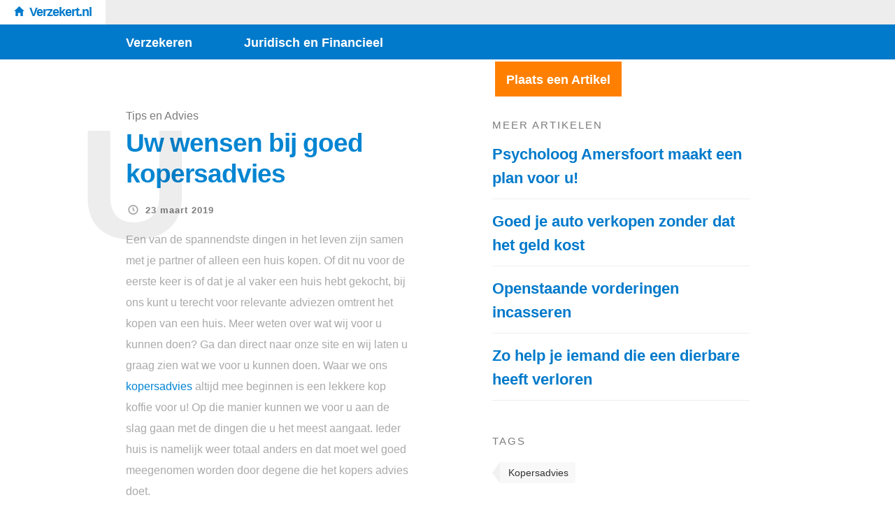

--- FILE ---
content_type: text/html; charset=UTF-8
request_url: https://www.verzekert.nl/uw-wensen-bij-goed-kopersadvies/
body_size: 7738
content:
<!doctype html>

<html lang="nl" class="is-header-fixed">

<head>
	<meta charset="UTF-8">
	
	
<meta name="viewport" content="width=device-width, initial-scale=1">

				
	<title>Uw wensen bij goed kopersadvies</title>
	
	<meta name='robots' content='index, follow, max-image-preview:large, max-snippet:-1, max-video-preview:-1' />

	<!-- This site is optimized with the Yoast SEO plugin v19.3 - https://yoast.com/wordpress/plugins/seo/ -->
	<link rel="canonical" href="https://www.verzekert.nl/uw-wensen-bij-goed-kopersadvies/" />
	<meta property="og:locale" content="nl_NL" />
	<meta property="og:type" content="article" />
	<meta property="og:title" content="Uw wensen bij goed kopersadvies" />
	<meta property="og:description" content="Een van de spannendste dingen in het leven zijn samen met je partner of alleen een huis kopen. Of dit nu voor de eerste keer is of dat je al vaker een huis hebt gekocht, bij ons kunt u terecht voor relevante adviezen omtrent het kopen van een huis. Meer weten over wat wij voor... Lees het volledige artikel" />
	<meta property="og:url" content="https://www.verzekert.nl/uw-wensen-bij-goed-kopersadvies/" />
	<meta property="og:site_name" content="Verzekert.nl" />
	<meta property="article:published_time" content="2019-03-23T16:31:31+00:00" />
	<meta name="author" content="Idres" />
	<script type="application/ld+json" class="yoast-schema-graph">{"@context":"https://schema.org","@graph":[{"@type":"WebSite","@id":"https://www.verzekert.nl/#website","url":"https://www.verzekert.nl/","name":"Verzekert.nl","description":"Meer dan Juridisch en Financieel!","potentialAction":[{"@type":"SearchAction","target":{"@type":"EntryPoint","urlTemplate":"https://www.verzekert.nl/?s={search_term_string}"},"query-input":"required name=search_term_string"}],"inLanguage":"nl"},{"@type":"WebPage","@id":"https://www.verzekert.nl/uw-wensen-bij-goed-kopersadvies/","url":"https://www.verzekert.nl/uw-wensen-bij-goed-kopersadvies/","name":"Uw wensen bij goed kopersadvies","isPartOf":{"@id":"https://www.verzekert.nl/#website"},"datePublished":"2019-03-23T16:31:31+00:00","dateModified":"2019-03-23T16:31:31+00:00","author":{"@id":"https://www.verzekert.nl/#/schema/person/cda31add7f04e2b8266c80273dd35fe5"},"breadcrumb":{"@id":"https://www.verzekert.nl/uw-wensen-bij-goed-kopersadvies/#breadcrumb"},"inLanguage":"nl","potentialAction":[{"@type":"ReadAction","target":["https://www.verzekert.nl/uw-wensen-bij-goed-kopersadvies/"]}]},{"@type":"BreadcrumbList","@id":"https://www.verzekert.nl/uw-wensen-bij-goed-kopersadvies/#breadcrumb","itemListElement":[{"@type":"ListItem","position":1,"name":"Home","item":"https://www.verzekert.nl/"},{"@type":"ListItem","position":2,"name":"Tips en Advies","item":"https://www.verzekert.nl/onderwerp/tips-en-advies/"},{"@type":"ListItem","position":3,"name":"Uw wensen bij goed kopersadvies"}]},{"@type":"Person","@id":"https://www.verzekert.nl/#/schema/person/cda31add7f04e2b8266c80273dd35fe5","name":"Idres","image":{"@type":"ImageObject","inLanguage":"nl","@id":"https://www.verzekert.nl/#/schema/person/image/","url":"https://secure.gravatar.com/avatar/c98716e2cb8b39d256510d83fdba94f0?s=96&d=mm&r=g","contentUrl":"https://secure.gravatar.com/avatar/c98716e2cb8b39d256510d83fdba94f0?s=96&d=mm&r=g","caption":"Idres"},"description":"Idres is uw gratis artikel directory. Plaats uw artikel en wordt gevonden door duizenden bezoekers op meer dan 40 domeinen. Ga direct aan de slag en zorg voor krachtige, relevante linkbuilding naar uw website.","sameAs":["http://www.idres.nl"],"url":"https://www.verzekert.nl/author/idres/"}]}</script>
	<!-- / Yoast SEO plugin. -->


<link rel='dns-prefetch' href='//fonts.googleapis.com' />
<link rel='dns-prefetch' href='//s.w.org' />
<link rel="alternate" type="application/rss+xml" title="Verzekert.nl &raquo; Feed" href="https://www.verzekert.nl/feed/" />
<script type="text/javascript">
window._wpemojiSettings = {"baseUrl":"https:\/\/s.w.org\/images\/core\/emoji\/13.1.0\/72x72\/","ext":".png","svgUrl":"https:\/\/s.w.org\/images\/core\/emoji\/13.1.0\/svg\/","svgExt":".svg","source":{"concatemoji":"https:\/\/www.verzekert.nl\/wp-includes\/js\/wp-emoji-release.min.js?ver=5.9.12"}};
/*! This file is auto-generated */
!function(e,a,t){var n,r,o,i=a.createElement("canvas"),p=i.getContext&&i.getContext("2d");function s(e,t){var a=String.fromCharCode;p.clearRect(0,0,i.width,i.height),p.fillText(a.apply(this,e),0,0);e=i.toDataURL();return p.clearRect(0,0,i.width,i.height),p.fillText(a.apply(this,t),0,0),e===i.toDataURL()}function c(e){var t=a.createElement("script");t.src=e,t.defer=t.type="text/javascript",a.getElementsByTagName("head")[0].appendChild(t)}for(o=Array("flag","emoji"),t.supports={everything:!0,everythingExceptFlag:!0},r=0;r<o.length;r++)t.supports[o[r]]=function(e){if(!p||!p.fillText)return!1;switch(p.textBaseline="top",p.font="600 32px Arial",e){case"flag":return s([127987,65039,8205,9895,65039],[127987,65039,8203,9895,65039])?!1:!s([55356,56826,55356,56819],[55356,56826,8203,55356,56819])&&!s([55356,57332,56128,56423,56128,56418,56128,56421,56128,56430,56128,56423,56128,56447],[55356,57332,8203,56128,56423,8203,56128,56418,8203,56128,56421,8203,56128,56430,8203,56128,56423,8203,56128,56447]);case"emoji":return!s([10084,65039,8205,55357,56613],[10084,65039,8203,55357,56613])}return!1}(o[r]),t.supports.everything=t.supports.everything&&t.supports[o[r]],"flag"!==o[r]&&(t.supports.everythingExceptFlag=t.supports.everythingExceptFlag&&t.supports[o[r]]);t.supports.everythingExceptFlag=t.supports.everythingExceptFlag&&!t.supports.flag,t.DOMReady=!1,t.readyCallback=function(){t.DOMReady=!0},t.supports.everything||(n=function(){t.readyCallback()},a.addEventListener?(a.addEventListener("DOMContentLoaded",n,!1),e.addEventListener("load",n,!1)):(e.attachEvent("onload",n),a.attachEvent("onreadystatechange",function(){"complete"===a.readyState&&t.readyCallback()})),(n=t.source||{}).concatemoji?c(n.concatemoji):n.wpemoji&&n.twemoji&&(c(n.twemoji),c(n.wpemoji)))}(window,document,window._wpemojiSettings);
</script>
<style type="text/css">
img.wp-smiley,
img.emoji {
	display: inline !important;
	border: none !important;
	box-shadow: none !important;
	height: 1em !important;
	width: 1em !important;
	margin: 0 0.07em !important;
	vertical-align: -0.1em !important;
	background: none !important;
	padding: 0 !important;
}
</style>
	<link rel='stylesheet' id='batch_css-css'  href='https://www.verzekert.nl/wp-content/plugins/batchmove/css/batch.css?ver=5.9.12' type='text/css' media='all' />
<link rel='stylesheet' id='wp-block-library-css'  href='https://www.verzekert.nl/wp-includes/css/dist/block-library/style.min.css?ver=5.9.12' type='text/css' media='all' />
<style id='global-styles-inline-css' type='text/css'>
body{--wp--preset--color--black: #000000;--wp--preset--color--cyan-bluish-gray: #abb8c3;--wp--preset--color--white: #ffffff;--wp--preset--color--pale-pink: #f78da7;--wp--preset--color--vivid-red: #cf2e2e;--wp--preset--color--luminous-vivid-orange: #ff6900;--wp--preset--color--luminous-vivid-amber: #fcb900;--wp--preset--color--light-green-cyan: #7bdcb5;--wp--preset--color--vivid-green-cyan: #00d084;--wp--preset--color--pale-cyan-blue: #8ed1fc;--wp--preset--color--vivid-cyan-blue: #0693e3;--wp--preset--color--vivid-purple: #9b51e0;--wp--preset--gradient--vivid-cyan-blue-to-vivid-purple: linear-gradient(135deg,rgba(6,147,227,1) 0%,rgb(155,81,224) 100%);--wp--preset--gradient--light-green-cyan-to-vivid-green-cyan: linear-gradient(135deg,rgb(122,220,180) 0%,rgb(0,208,130) 100%);--wp--preset--gradient--luminous-vivid-amber-to-luminous-vivid-orange: linear-gradient(135deg,rgba(252,185,0,1) 0%,rgba(255,105,0,1) 100%);--wp--preset--gradient--luminous-vivid-orange-to-vivid-red: linear-gradient(135deg,rgba(255,105,0,1) 0%,rgb(207,46,46) 100%);--wp--preset--gradient--very-light-gray-to-cyan-bluish-gray: linear-gradient(135deg,rgb(238,238,238) 0%,rgb(169,184,195) 100%);--wp--preset--gradient--cool-to-warm-spectrum: linear-gradient(135deg,rgb(74,234,220) 0%,rgb(151,120,209) 20%,rgb(207,42,186) 40%,rgb(238,44,130) 60%,rgb(251,105,98) 80%,rgb(254,248,76) 100%);--wp--preset--gradient--blush-light-purple: linear-gradient(135deg,rgb(255,206,236) 0%,rgb(152,150,240) 100%);--wp--preset--gradient--blush-bordeaux: linear-gradient(135deg,rgb(254,205,165) 0%,rgb(254,45,45) 50%,rgb(107,0,62) 100%);--wp--preset--gradient--luminous-dusk: linear-gradient(135deg,rgb(255,203,112) 0%,rgb(199,81,192) 50%,rgb(65,88,208) 100%);--wp--preset--gradient--pale-ocean: linear-gradient(135deg,rgb(255,245,203) 0%,rgb(182,227,212) 50%,rgb(51,167,181) 100%);--wp--preset--gradient--electric-grass: linear-gradient(135deg,rgb(202,248,128) 0%,rgb(113,206,126) 100%);--wp--preset--gradient--midnight: linear-gradient(135deg,rgb(2,3,129) 0%,rgb(40,116,252) 100%);--wp--preset--duotone--dark-grayscale: url('#wp-duotone-dark-grayscale');--wp--preset--duotone--grayscale: url('#wp-duotone-grayscale');--wp--preset--duotone--purple-yellow: url('#wp-duotone-purple-yellow');--wp--preset--duotone--blue-red: url('#wp-duotone-blue-red');--wp--preset--duotone--midnight: url('#wp-duotone-midnight');--wp--preset--duotone--magenta-yellow: url('#wp-duotone-magenta-yellow');--wp--preset--duotone--purple-green: url('#wp-duotone-purple-green');--wp--preset--duotone--blue-orange: url('#wp-duotone-blue-orange');--wp--preset--font-size--small: 13px;--wp--preset--font-size--medium: 20px;--wp--preset--font-size--large: 36px;--wp--preset--font-size--x-large: 42px;}.has-black-color{color: var(--wp--preset--color--black) !important;}.has-cyan-bluish-gray-color{color: var(--wp--preset--color--cyan-bluish-gray) !important;}.has-white-color{color: var(--wp--preset--color--white) !important;}.has-pale-pink-color{color: var(--wp--preset--color--pale-pink) !important;}.has-vivid-red-color{color: var(--wp--preset--color--vivid-red) !important;}.has-luminous-vivid-orange-color{color: var(--wp--preset--color--luminous-vivid-orange) !important;}.has-luminous-vivid-amber-color{color: var(--wp--preset--color--luminous-vivid-amber) !important;}.has-light-green-cyan-color{color: var(--wp--preset--color--light-green-cyan) !important;}.has-vivid-green-cyan-color{color: var(--wp--preset--color--vivid-green-cyan) !important;}.has-pale-cyan-blue-color{color: var(--wp--preset--color--pale-cyan-blue) !important;}.has-vivid-cyan-blue-color{color: var(--wp--preset--color--vivid-cyan-blue) !important;}.has-vivid-purple-color{color: var(--wp--preset--color--vivid-purple) !important;}.has-black-background-color{background-color: var(--wp--preset--color--black) !important;}.has-cyan-bluish-gray-background-color{background-color: var(--wp--preset--color--cyan-bluish-gray) !important;}.has-white-background-color{background-color: var(--wp--preset--color--white) !important;}.has-pale-pink-background-color{background-color: var(--wp--preset--color--pale-pink) !important;}.has-vivid-red-background-color{background-color: var(--wp--preset--color--vivid-red) !important;}.has-luminous-vivid-orange-background-color{background-color: var(--wp--preset--color--luminous-vivid-orange) !important;}.has-luminous-vivid-amber-background-color{background-color: var(--wp--preset--color--luminous-vivid-amber) !important;}.has-light-green-cyan-background-color{background-color: var(--wp--preset--color--light-green-cyan) !important;}.has-vivid-green-cyan-background-color{background-color: var(--wp--preset--color--vivid-green-cyan) !important;}.has-pale-cyan-blue-background-color{background-color: var(--wp--preset--color--pale-cyan-blue) !important;}.has-vivid-cyan-blue-background-color{background-color: var(--wp--preset--color--vivid-cyan-blue) !important;}.has-vivid-purple-background-color{background-color: var(--wp--preset--color--vivid-purple) !important;}.has-black-border-color{border-color: var(--wp--preset--color--black) !important;}.has-cyan-bluish-gray-border-color{border-color: var(--wp--preset--color--cyan-bluish-gray) !important;}.has-white-border-color{border-color: var(--wp--preset--color--white) !important;}.has-pale-pink-border-color{border-color: var(--wp--preset--color--pale-pink) !important;}.has-vivid-red-border-color{border-color: var(--wp--preset--color--vivid-red) !important;}.has-luminous-vivid-orange-border-color{border-color: var(--wp--preset--color--luminous-vivid-orange) !important;}.has-luminous-vivid-amber-border-color{border-color: var(--wp--preset--color--luminous-vivid-amber) !important;}.has-light-green-cyan-border-color{border-color: var(--wp--preset--color--light-green-cyan) !important;}.has-vivid-green-cyan-border-color{border-color: var(--wp--preset--color--vivid-green-cyan) !important;}.has-pale-cyan-blue-border-color{border-color: var(--wp--preset--color--pale-cyan-blue) !important;}.has-vivid-cyan-blue-border-color{border-color: var(--wp--preset--color--vivid-cyan-blue) !important;}.has-vivid-purple-border-color{border-color: var(--wp--preset--color--vivid-purple) !important;}.has-vivid-cyan-blue-to-vivid-purple-gradient-background{background: var(--wp--preset--gradient--vivid-cyan-blue-to-vivid-purple) !important;}.has-light-green-cyan-to-vivid-green-cyan-gradient-background{background: var(--wp--preset--gradient--light-green-cyan-to-vivid-green-cyan) !important;}.has-luminous-vivid-amber-to-luminous-vivid-orange-gradient-background{background: var(--wp--preset--gradient--luminous-vivid-amber-to-luminous-vivid-orange) !important;}.has-luminous-vivid-orange-to-vivid-red-gradient-background{background: var(--wp--preset--gradient--luminous-vivid-orange-to-vivid-red) !important;}.has-very-light-gray-to-cyan-bluish-gray-gradient-background{background: var(--wp--preset--gradient--very-light-gray-to-cyan-bluish-gray) !important;}.has-cool-to-warm-spectrum-gradient-background{background: var(--wp--preset--gradient--cool-to-warm-spectrum) !important;}.has-blush-light-purple-gradient-background{background: var(--wp--preset--gradient--blush-light-purple) !important;}.has-blush-bordeaux-gradient-background{background: var(--wp--preset--gradient--blush-bordeaux) !important;}.has-luminous-dusk-gradient-background{background: var(--wp--preset--gradient--luminous-dusk) !important;}.has-pale-ocean-gradient-background{background: var(--wp--preset--gradient--pale-ocean) !important;}.has-electric-grass-gradient-background{background: var(--wp--preset--gradient--electric-grass) !important;}.has-midnight-gradient-background{background: var(--wp--preset--gradient--midnight) !important;}.has-small-font-size{font-size: var(--wp--preset--font-size--small) !important;}.has-medium-font-size{font-size: var(--wp--preset--font-size--medium) !important;}.has-large-font-size{font-size: var(--wp--preset--font-size--large) !important;}.has-x-large-font-size{font-size: var(--wp--preset--font-size--x-large) !important;}
</style>
<link rel='stylesheet' id='ctf_styles-css'  href='https://www.verzekert.nl/wp-content/plugins/custom-twitter-feeds/css/ctf-styles.min.css?ver=2.0.1' type='text/css' media='all' />
<link rel='stylesheet' id='noticia-text-css'  href='//fonts.googleapis.com/css?family=Noticia+Text:400,400italic,700,700italic' type='text/css' media='all' />
<link rel='stylesheet' id='bootstrap-css'  href='https://www.verzekert.nl/wp-content/themes/readme-v1.0.1/css/bootstrap.min.css' type='text/css' media='all' />
<link rel='stylesheet' id='fontello-css'  href='https://www.verzekert.nl/wp-content/themes/readme-v1.0.1/css/fonts/fontello/css/fontello.css' type='text/css' media='all' />
<link rel='stylesheet' id='prettify-css'  href='https://www.verzekert.nl/wp-content/themes/readme-v1.0.1/js/google-code-prettify/prettify.css' type='text/css' media='all' />
<link rel='stylesheet' id='uniform-css'  href='https://www.verzekert.nl/wp-content/themes/readme-v1.0.1/js/jquery.uniform/uniform.default.css' type='text/css' media='all' />
<link rel='stylesheet' id='magnific-popup-css'  href='https://www.verzekert.nl/wp-content/themes/readme-v1.0.1/js/jquery.magnific-popup/magnific-popup.css' type='text/css' media='all' />
<link rel='stylesheet' id='fluidbox-css'  href='https://www.verzekert.nl/wp-content/themes/readme-v1.0.1/js/jquery.fluidbox/fluidbox.css' type='text/css' media='all' />
<link rel='stylesheet' id='mediaelement-css'  href='https://www.verzekert.nl/wp-content/themes/readme-v1.0.1/js/mediaelement/mediaelementplayer.min.css' type='text/css' media='all' />
<link rel='stylesheet' id='flexslider-css'  href='https://www.verzekert.nl/wp-content/themes/readme-v1.0.1/js/jquery.flexslider/flexslider.css' type='text/css' media='all' />
<link rel='stylesheet' id='selection-sharer-css'  href='https://www.verzekert.nl/wp-content/themes/readme-v1.0.1/js/selection-sharer/selection-sharer.css' type='text/css' media='all' />
<link rel='stylesheet' id='elastislide-css'  href='https://www.verzekert.nl/wp-content/themes/readme-v1.0.1/js/responsive-image-gallery/elastislide.css' type='text/css' media='all' />
<link rel='stylesheet' id='main-css'  href='https://www.verzekert.nl/wp-content/themes/readme-v1.0.1/css/main.css' type='text/css' media='all' />
<link rel='stylesheet' id='768-css'  href='https://www.verzekert.nl/wp-content/themes/readme-v1.0.1/css/768.css' type='text/css' media='all' />
<link rel='stylesheet' id='992-css'  href='https://www.verzekert.nl/wp-content/themes/readme-v1.0.1/css/992.css' type='text/css' media='all' />
<link rel='stylesheet' id='1200-css'  href='https://www.verzekert.nl/wp-content/themes/readme-v1.0.1/css/1200.css' type='text/css' media='all' />
<link rel='stylesheet' id='1400-css'  href='https://www.verzekert.nl/wp-content/themes/readme-v1.0.1/css/1400.css' type='text/css' media='all' />
<link rel='stylesheet' id='wp-fix-css'  href='https://www.verzekert.nl/wp-content/themes/readme-v1.0.1/css/wp-fix.css' type='text/css' media='all' />
<link rel='stylesheet' id='theme-style-css'  href='https://www.verzekert.nl/wp-content/themes/readme-v1.0.1/style.css' type='text/css' media='all' />
<script type='text/javascript' src='https://www.verzekert.nl/wp-content/plugins/batchmove/js/batch.js?ver=5.9.12' id='batch_js-js'></script>
<script type='text/javascript' src='https://www.verzekert.nl/wp-includes/js/jquery/jquery.min.js?ver=3.6.0' id='jquery-core-js'></script>
<script type='text/javascript' src='https://www.verzekert.nl/wp-includes/js/jquery/jquery-migrate.min.js?ver=3.3.2' id='jquery-migrate-js'></script>
<script type='text/javascript' src='https://www.verzekert.nl/wp-content/themes/readme-v1.0.1/js/modernizr.min.js' id='modernizr-js'></script>
<link rel="https://api.w.org/" href="https://www.verzekert.nl/wp-json/" /><link rel="alternate" type="application/json" href="https://www.verzekert.nl/wp-json/wp/v2/posts/356" /><link rel="EditURI" type="application/rsd+xml" title="RSD" href="https://www.verzekert.nl/xmlrpc.php?rsd" />
<link rel="wlwmanifest" type="application/wlwmanifest+xml" href="https://www.verzekert.nl/wp-includes/wlwmanifest.xml" /> 
<meta name="generator" content="WordPress 5.9.12" />
<link rel='shortlink' href='https://www.verzekert.nl/?p=356' />
<link rel="alternate" type="application/json+oembed" href="https://www.verzekert.nl/wp-json/oembed/1.0/embed?url=https%3A%2F%2Fwww.verzekert.nl%2Fuw-wensen-bij-goed-kopersadvies%2F" />
<link rel="alternate" type="text/xml+oembed" href="https://www.verzekert.nl/wp-json/oembed/1.0/embed?url=https%3A%2F%2Fwww.verzekert.nl%2Fuw-wensen-bij-goed-kopersadvies%2F&#038;format=xml" />

<link rel="shortcut icon" href="https://www.verzekert.nl/verzekert.png">

			
<link rel="apple-touch-icon-precomposed" href="https://www.verzekert.nl/verzekert.png">

			

<style type="text/css">

</style>
					<!--[if lt IE 9]>
				<script src="https://www.verzekert.nl/wp-content/themes/readme-v1.0.1/js/ie.js"></script>
			<![endif]-->
		<script>
  (function(i,s,o,g,r,a,m){i['GoogleAnalyticsObject']=r;i[r]=i[r]||function(){
  (i[r].q=i[r].q||[]).push(arguments)},i[r].l=1*new Date();a=s.createElement(o),
  m=s.getElementsByTagName(o)[0];a.async=1;a.src=g;m.parentNode.insertBefore(a,m)
  })(window,document,'script','//www.google-analytics.com/analytics.js','ga');

  ga('create', 'UA-55318392-1', 'auto');
  ga('send', 'pageview');

</script><style type="text/css">
           #wp-admin-bar-my-sites-list {
			-webkit-column-width: 120px;
			column-width: 120px;
			-moz-column-width: 120px;
			width: 500px;
			}
			
			#wpadminbar .menupop .menupop>.ab-item:before {
			content: none;
			}
			
			#wp-admin-bar-my-sites li {
			overflow: hidden;
			}
			.custom-button-class a:before {
			content: "\f105";
			display: inline-block;
			vertical-align: top;
			margin-right: 1px !important;
			}
         </style>    <meta name="theme-color" content="#017acb" />
    <link rel="shortcut icon" href="https://www.idres.nl/main.png">
</head>

<body data-rsssl=1 class="post-template-default single single-post postid-356 single-format-standard">

    <div id="page" class="hfeed site">
        <header id="masthead" class="site-header" role="banner">

			<div class="head-full-width">
            <a href="https://www.verzekert.nl/" rel="home">
				<h1 class="site-title">
					Verzekert.nl                </h1>
                </a>
            </div>
            
			
			
			<nav id="primary-navigation" class="site-navigation primary-navigation" role="navigation">
				<a class="menu-toggle toggle-link"></a>
				
				<div class="nav-menu">
					<ul id="nav" class="menu-custom vs-nav"><li id="menu-item-214" class="menu-item menu-item-type-custom menu-item-object-custom menu-item-has-children menu-item-214"><a href="https://www.verzekert.nl/wat-een-verzekering/">Verzekeren</a>
<ul class="sub-menu">
	<li id="menu-item-74" class="menu-item menu-item-type-post_type menu-item-object-page menu-item-74"><a href="https://www.verzekert.nl/wat-een-verzekering/">Wat is een verzekering?</a></li>
	<li id="menu-item-73" class="menu-item menu-item-type-post_type menu-item-object-page menu-item-73"><a href="https://www.verzekert.nl/waarom-verzekeren/">Waarom verzekeren?</a></li>
	<li id="menu-item-83" class="menu-item menu-item-type-post_type menu-item-object-page menu-item-83"><a href="https://www.verzekert.nl/de-grootste-verzekeraars/">De grootste verzekeraars</a></li>
	<li id="menu-item-128" class="menu-item menu-item-type-post_type menu-item-object-page menu-item-has-children menu-item-128"><a href="https://www.verzekert.nl/soorten-verzekeringen/">Soorten verzekeringen</a>
	<ul class="sub-menu">
		<li id="menu-item-98" class="menu-item menu-item-type-post_type menu-item-object-page menu-item-98"><a href="https://www.verzekert.nl/autoverzekering/">Autoverzekering</a></li>
		<li id="menu-item-99" class="menu-item menu-item-type-post_type menu-item-object-page menu-item-99"><a href="https://www.verzekert.nl/inboedelverzekering/">Inboedelverzekering</a></li>
		<li id="menu-item-100" class="menu-item menu-item-type-post_type menu-item-object-page menu-item-100"><a href="https://www.verzekert.nl/opstalverzekering/">Opstalverzekering</a></li>
		<li id="menu-item-97" class="menu-item menu-item-type-post_type menu-item-object-page menu-item-97"><a href="https://www.verzekert.nl/aansprakelijkheidsverzekering/">Aansprakelijkheidsverzekering</a></li>
		<li id="menu-item-105" class="menu-item menu-item-type-post_type menu-item-object-page menu-item-105"><a href="https://www.verzekert.nl/rechtsbijstandverzekering/">Rechtsbijstandverzekering</a></li>
		<li id="menu-item-122" class="menu-item menu-item-type-post_type menu-item-object-page menu-item-122"><a href="https://www.verzekert.nl/zorgverzekering/">Zorgverzekering</a></li>
	</ul>
</li>
</ul>
</li>
<li id="menu-item-337" class="menu-item menu-item-type-taxonomy menu-item-object-category menu-item-337"><a href="https://www.verzekert.nl/onderwerp/juridisch-en-financieel/">Juridisch en Financieel</a></li>
<li id="menu-item-338" class="menu-item menu-item-type-taxonomy menu-item-object-category menu-item-has-children menu-item-338"><a href="https://www.verzekert.nl/onderwerp/meer/">Meer</a>
<ul class="sub-menu">
	<li id="menu-item-335" class="menu-item menu-item-type-taxonomy menu-item-object-category menu-item-335"><a href="https://www.verzekert.nl/onderwerp/arbeidsmarkt-en-carriere/">Arbeidsmarkt en Carriere</a></li>
	<li id="menu-item-336" class="menu-item menu-item-type-taxonomy menu-item-object-category menu-item-336"><a href="https://www.verzekert.nl/onderwerp/bedrijven-en-producten/">Bedrijven en Producten</a></li>
	<li id="menu-item-339" class="menu-item menu-item-type-taxonomy menu-item-object-category menu-item-339"><a href="https://www.verzekert.nl/onderwerp/opleidingen-en-trainingen/">Opleidingen en Trainingen</a></li>
	<li id="menu-item-340" class="menu-item menu-item-type-taxonomy menu-item-object-category current-post-ancestor current-menu-parent current-post-parent menu-item-340"><a href="https://www.verzekert.nl/onderwerp/tips-en-advies/">Tips en Advies</a></li>
	<li id="menu-item-341" class="menu-item menu-item-type-taxonomy menu-item-object-category menu-item-341"><a href="https://www.verzekert.nl/onderwerp/transport-en-logistiek/">Transport en Logistiek</a></li>
	<li id="menu-item-342" class="menu-item menu-item-type-taxonomy menu-item-object-category menu-item-342"><a href="https://www.verzekert.nl/onderwerp/vervoersmiddelen/">Vervoersmiddelen</a></li>
</ul>
</li>
</ul>					<ul id="nav2" class="menu-custom vs-nav">
					    <li class="menu-item menu-item-type-custom menu-item-object-custom"><a class="orange-button" href="https://www.idres.nl/">Plaats een Artikel</a></li>
					</ul>
				</div>
			</nav>
        </header>

        

<div id="main" class="site-main">
						<div id="primary" class="content-area with-sidebar">
						<div id="content" class="site-content" role="main">
							<div class="layout-fixed">
								<article id="post-356" class="post-356 post type-post status-publish format-standard hentry category-tips-en-advies tag-kopersadvies">
									<header class="entry-header">
										<div class="categories">
											<a href="https://www.verzekert.nl/onderwerp/tips-en-advies/" rel="category tag">Tips en Advies</a>										</div>
										
																				<h1 class="entry-title" >Uw wensen bij goed kopersadvies</h1>
										
										
										<div class="entry-meta">
											<span class="entry-date">
												<i class="pw-icon-clock"></i>
												
												<a href="https://www.verzekert.nl/uw-wensen-bij-goed-kopersadvies/" rel="bookmark">
													<time class="entry-date updated" datetime="2012-02-13T04:34:10+00:00">23 maart 2019</time>
												</a>
											</span>
											
										
										</div>
										<div class="post-letter2">U</div>
									</header>
									
									
									<div class="entry-content">
										<p>Een van de spannendste dingen in het leven zijn samen met je partner of alleen een huis kopen. Of dit nu voor de eerste keer is of dat je al vaker een huis hebt gekocht, bij ons kunt u terecht voor relevante adviezen omtrent het kopen van een huis. Meer weten over wat wij voor u kunnen doen? Ga dan direct naar onze site en wij laten u graag zien wat we voor u kunnen doen. Waar we ons <a href="https://www.wendyvandervoort.nl/22-2026/vastgoedwerkzaamheden">kopersadvies</a> altijd mee beginnen is een lekkere kop koffie voor u! Op die manier kunnen we voor u aan de slag gaan met de dingen die u het meest aangaat. Ieder huis is namelijk weer totaal anders en dat moet wel goed meegenomen worden door degene die het kopers advies doet.</p>
<h2>Uw wensen bij goed kopersadvies</h2>
<p>Uw wensen moeten als het goed is bij <a href="https://www.wendyvandervoort.nl/22-2026/vastgoedwerkzaamheden">kopersadvies</a> centraal staan. Wanneer dat niet gebeurd, zal de partij aan de overkant van de tafel niet goed met u meedenken. Juist dit meedenken is zo belangrijk als het gaat om het kopen van een huis. Huizen zijn nu eenmaal een van de grootste aankopen in het leven van verschillende mensen. Let daarom bij het kopen van een huis goed op je eigen wensen en geef deze dus ook goed door aan de mensen die u gaan helpen.</p>
<h2>Een goed gesprek begint bij goede koffie en eindigt in eerlijke adviezen</h2>
<p>Eerlijk kopersadvies is vandaag de dag nog schaars vinden we zelf. Wanneer we rondkijken bij verschillende partijen hoe ze dit aanpassen is soms door de bomen het bos niet meer te zien. Partijen willen graag overal geld aan verdienen en laten dit eerlijke advies gewoon gaan. Dit is iets wat wij echt niet willen. We willen u graag helpen, zodat zowel u als wij er iets aan hebben.</p>
										
																			</div>
									
									
																					<footer class="entry-meta post-tags">
													<h3>TAGS</h3>
													
													<a href="https://www.verzekert.nl/tag/kopersadvies/" rel="tag">Kopersadvies</a>												</footer>
																			</article>
							</div>
							
							<div class="layout-fixed">
											<aside class="read-next">
				<div class="post-thumbnail no-featured-image">
					<header class="entry-header">
						<div class="layout-fixed">
							<h3>VOLGENDE ARTIKEL</h3>							
							
							<div class="categories">	
							<a href="https://www.verzekert.nl/onderwerp/tips-en-advies/" rel="category tag">Tips en Advies</a></div>
									
							<h1 class="entry-title">
								<a href="https://www.verzekert.nl/psycholoog-amersfoort-maakt-een-plan-voor-u/">Psycholoog Amersfoort maakt een plan voor u!</a>
							</h1>
							
							
							<div class="entry-meta">
								<span class="entry-date">
									<i class="pw-icon-clock"></i>
									
									<a href="https://www.verzekert.nl/psycholoog-amersfoort-maakt-een-plan-voor-u/" rel="bookmark">
										<time class="entry-date" datetime="2012-02-13T04:34:10+00:00">12 maart 2019</time>
									</a>
								</span>
							</div>
						</div>
					</header>
				</div>
			</aside>
										<nav class="nav-single row">
									<div class="nav-previous col-sm-6">
										<h4>VORIGE POST</h4><a href="https://www.verzekert.nl/psycholoog-amersfoort-maakt-een-plan-voor-u/" rel="prev"><span class="meta-nav">&#8592;</span> Psycholoog Amersfoort maakt een plan voor u!</a>									</div>
									
									<div class="nav-next col-sm-6">
										<h4>VOLGENDE POST</h4><a href="https://www.verzekert.nl/angelim-vermelho/" rel="next">Angelim Vermelho <span class="meta-nav">&#8594;</span></a>									</div>
								</nav>
								
								
															</div>
						</div>
					</div>
					
	
	<div id="secondary" class="widget-area sidebar" role="complementary">
	
		    <aside class="widget">      
        <h3 class="widget-title">MEER ARTIKELEN</h3>    
                    <div class="border-bottom-grey"><a class="nieuwste-artikelen" href="https://www.verzekert.nl/psycholoog-amersfoort-maakt-een-plan-voor-u/">Psycholoog Amersfoort maakt een plan voor u!</a></div>
    	            <div class="border-bottom-grey"><a class="nieuwste-artikelen" href="https://www.verzekert.nl/goed-je-auto-verkopen-zonder-dat-het-geld-kost/">Goed je auto verkopen zonder dat het geld kost</a></div>
    	            <div class="border-bottom-grey"><a class="nieuwste-artikelen" href="https://www.verzekert.nl/openstaande-vorderingen-incasseren/">Openstaande vorderingen incasseren</a></div>
    	            <div class="border-bottom-grey"><a class="nieuwste-artikelen" href="https://www.verzekert.nl/zo-help-je-iemand-die-een-dierbare-heeft-verloren/">Zo help je iemand die een dierbare heeft verloren</a></div>
    	        </aside>			<div class="widget">		
				<h3 class="widget-title">TAGS</h3>
								<div class="tags">
					<span><a href="https://www.verzekert.nl/tag/kopersadvies/" rel="tag">Kopersadvies</a></span>				</div>
			</div>
		
		</div></div>


        <footer id="colophon" class="site-footer" role="contentinfo">
						
			<div class="site-info">
				<p>
                    &copy; 2000-2026 - Verzekert.nl - <a href="//www.idres.nl/privacyverklaring/">Privacyverklaring</a>				</p>
			</div>
		</footer>
	</div>
    
	
	<script type='text/javascript' src='https://www.verzekert.nl/wp-content/themes/readme-v1.0.1/js/fastclick.js' id='fastclick-js'></script>
<script type='text/javascript' src='https://www.verzekert.nl/wp-content/themes/readme-v1.0.1/js/jquery.fitvids.js' id='fitvids-js'></script>
<script type='text/javascript' src='https://www.verzekert.nl/wp-content/themes/readme-v1.0.1/js/google-code-prettify/prettify.js' id='prettify-js'></script>
<script type='text/javascript' src='https://www.verzekert.nl/wp-content/themes/readme-v1.0.1/js/jquery.validate.min.js' id='validate-js'></script>
<script type='text/javascript' src='https://www.verzekert.nl/wp-content/themes/readme-v1.0.1/js/jquery.uniform/jquery.uniform.min.js' id='uniform-js'></script>
<script type='text/javascript' src='https://www.verzekert.nl/wp-includes/js/imagesloaded.min.js?ver=4.1.4' id='imagesloaded-js'></script>
<script type='text/javascript' src='https://www.verzekert.nl/wp-content/themes/readme-v1.0.1/js/jquery.isotope.min.js' id='isotope-js'></script>
<script type='text/javascript' src='https://www.verzekert.nl/wp-content/themes/readme-v1.0.1/js/jquery.magnific-popup/jquery.magnific-popup.min.js' id='magnific-popup-js'></script>
<script type='text/javascript' src='https://www.verzekert.nl/wp-content/themes/readme-v1.0.1/js/jquery.fluidbox/jquery.fluidbox.min.js' id='fluidbox-js'></script>
<script type='text/javascript' src='https://www.verzekert.nl/wp-content/themes/readme-v1.0.1/js/mediaelement/mediaelement-and-player.min.js' id='mediaelement-js'></script>
<script type='text/javascript' src='https://www.verzekert.nl/wp-content/themes/readme-v1.0.1/js/jquery.flexslider/jquery.flexslider-min.js' id='flexslider-js'></script>
<script type='text/javascript' src='https://www.verzekert.nl/wp-content/themes/readme-v1.0.1/js/share.min.js' id='share-js'></script>
<script type='text/javascript' src='https://www.verzekert.nl/wp-content/themes/readme-v1.0.1/js/selection-sharer/selection-sharer.js' id='selection-sharer-js'></script>
<script type='text/javascript' src='https://www.verzekert.nl/wp-content/themes/readme-v1.0.1/js/responsive-image-gallery/r-gallery.js' id='r-gallery-js'></script>
<script type='text/javascript' src='https://www.verzekert.nl/wp-content/themes/readme-v1.0.1/js/socialstream.jquery.js' id='socialstream-js'></script>
<script type='text/javascript' src='https://www.verzekert.nl/wp-content/themes/readme-v1.0.1/js/main.js' id='main-js'></script>
<script type='text/javascript' src='https://www.verzekert.nl/wp-content/themes/readme-v1.0.1/js/wp-fix.js' id='wp-fix-js'></script>
</body>
</html>

--- FILE ---
content_type: text/css
request_url: https://www.verzekert.nl/wp-content/themes/readme-v1.0.1/style.css
body_size: 220
content:
/*
Theme Name:  Idres
Theme URI:   http://themeforest.net/user/pixelwars/portfolio
Author:      Pixelwars
Author URI:  http://themeforest.net/user/pixelwars
Description: Responsive WordPress theme.
Version:     1.0
License:     ThemeForest License
License URI: http://themeforest.net/licenses
Tags:        light, dark, white
Text Domain: read
*/

/*
    Do not remove any of the commented text above as it is used by the theme for proper function!
*/

/* WordPress Core -------------------------------------------------------------- */

.aligncenter, .alignnone, .alignright, .alignleft {
    display: block; margin: 1.6em auto; clear: both;
	}
.wp-caption {
	color:#555;
	}
.wp-caption img {
	border: 0 none; height: auto; margin: 0; padding: 0;
	}
.wp-caption p.wp-caption-text {
    font-size: 14px; margin: 0; padding: .6em .1em 0; letter-spacing: 2px;
	}

/* TABLETS */
@media screen and (min-width: 768px) {
	.alignnone {
		margin: 3em 0; 
		}
	.aligncenter {
		margin: 3em auto;
		text-align: center;
		}
	.alignright {
		float:right; margin: .4em 0 1em 2em;
		}
	.alignleft {
		float: left; margin: .4em 2em 1em 0;
		}
}

/* DESKTOPS MEDIUM */
@media screen and (min-width: 1200px) { 
	.content-area:not(.with-sidebar) .alignright, .content-area:not(.with-sidebar) .wp-caption.alignright {
		margin-right: -160px; margin-left: 3em; margin-bottom: 1.4em;
		}
	.content-area:not(.with-sidebar) .alignleft, .content-area:not(.with-sidebar) .wp-caption.alignleft {
		margin-left: -160px; margin-right: 3em; margin-bottom: 1.4em;
		}	
}

::-webkit-input-placeholder { /* WebKit browsers */
    color:    #295919;;
    font-size: 11pt;
}
:-moz-placeholder { /* Mozilla Firefox 4 to 18 */
   color:    #295919;;
   opacity:  1;
   font-size: 11pt;
}
::-moz-placeholder { /* Mozilla Firefox 19+ */
   color:    #295919;;
   opacity:  1;
   font-size: 11pt;
}
:-ms-input-placeholder { /* Internet Explorer 10+ */
   color:    #295919;
   font-size: 11pt;
}
.mu_register.wp-signup-container {
    margin-top: 100px;
}
.wp-activate-container {
    margin: 100px;
}


--- FILE ---
content_type: text/plain
request_url: https://www.google-analytics.com/j/collect?v=1&_v=j102&a=839051631&t=pageview&_s=1&dl=https%3A%2F%2Fwww.verzekert.nl%2Fuw-wensen-bij-goed-kopersadvies%2F&ul=en-us%40posix&dt=Uw%20wensen%20bij%20goed%20kopersadvies&sr=1280x720&vp=1280x720&_u=IEBAAEABAAAAACAAI~&jid=1370355777&gjid=186527441&cid=1318066829.1768989904&tid=UA-55318392-1&_gid=1266238710.1768989904&_r=1&_slc=1&z=893917813
body_size: -450
content:
2,cG-PTBF4R2PZL